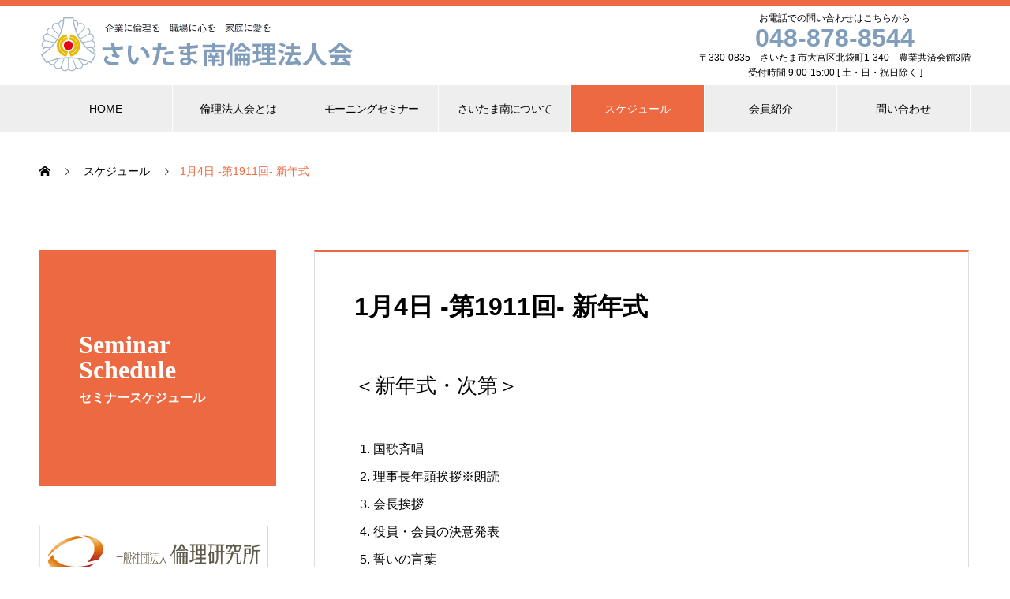

--- FILE ---
content_type: text/html; charset=UTF-8
request_url: https://rinri-saitama-south.com/news/20230104-realandonline-1911/
body_size: 12642
content:
<!DOCTYPE html>
<html dir="ltr" lang="ja" prefix="og: https://ogp.me/ns#" prefix="og: https://ogp.me/ns#">
<head>
<meta charset="UTF-8">
  <meta name="viewport" content="width=device-width, initial-scale=1">
  <meta name="description" content="＜新年式・次第＞	国歌斉唱	理事長年頭挨拶※朗読	会長挨拶	役員・会員の決意発表	誓いの言葉...">
  <title>1月4日 -第1911回- 新年式 | 一般社団法人倫理研究所 さいたま南倫理法人会</title>
	<style>img:is([sizes="auto" i], [sizes^="auto," i]) { contain-intrinsic-size: 3000px 1500px }</style>
	
		<!-- All in One SEO 4.9.3 - aioseo.com -->
	<meta name="robots" content="max-image-preview:large" />
	<link rel="canonical" href="https://rinri-saitama-south.com/news/20230104-realandonline-1911/" />
	<meta name="generator" content="All in One SEO (AIOSEO) 4.9.3" />
		<meta property="og:locale" content="ja_JP" />
		<meta property="og:site_name" content="一般社団法人倫理研究所　さいたま南倫理法人会" />
		<meta property="og:type" content="article" />
		<meta property="og:title" content="1月4日 -第1911回- 新年式 | 一般社団法人倫理研究所 さいたま南倫理法人会" />
		<meta property="og:url" content="https://rinri-saitama-south.com/news/20230104-realandonline-1911/" />
		<meta property="og:image" content="https://rinri-saitama-south.com/wp/wp-content/uploads/2024/10/01-01-scaled.jpeg" />
		<meta property="og:image:secure_url" content="https://rinri-saitama-south.com/wp/wp-content/uploads/2024/10/01-01-scaled.jpeg" />
		<meta property="article:published_time" content="2022-12-17T06:12:39+00:00" />
		<meta property="article:modified_time" content="2022-12-17T06:16:29+00:00" />
		<meta name="twitter:card" content="summary" />
		<meta name="twitter:title" content="1月4日 -第1911回- 新年式 | 一般社団法人倫理研究所 さいたま南倫理法人会" />
		<meta name="twitter:image" content="https://rinri-saitama-south.com/wp/wp-content/uploads/2024/10/01-01-scaled.jpeg" />
		<script type="application/ld+json" class="aioseo-schema">
			{"@context":"https:\/\/schema.org","@graph":[{"@type":"BreadcrumbList","@id":"https:\/\/rinri-saitama-south.com\/news\/20230104-realandonline-1911\/#breadcrumblist","itemListElement":[{"@type":"ListItem","@id":"https:\/\/rinri-saitama-south.com#listItem","position":1,"name":"\u30db\u30fc\u30e0","item":"https:\/\/rinri-saitama-south.com","nextItem":{"@type":"ListItem","@id":"https:\/\/rinri-saitama-south.com\/news\/#listItem","name":"\u30b9\u30b1\u30b8\u30e5\u30fc\u30eb"}},{"@type":"ListItem","@id":"https:\/\/rinri-saitama-south.com\/news\/#listItem","position":2,"name":"\u30b9\u30b1\u30b8\u30e5\u30fc\u30eb","item":"https:\/\/rinri-saitama-south.com\/news\/","nextItem":{"@type":"ListItem","@id":"https:\/\/rinri-saitama-south.com\/news\/20230104-realandonline-1911\/#listItem","name":"1\u67084\u65e5 -\u7b2c1911\u56de- \u65b0\u5e74\u5f0f"},"previousItem":{"@type":"ListItem","@id":"https:\/\/rinri-saitama-south.com#listItem","name":"\u30db\u30fc\u30e0"}},{"@type":"ListItem","@id":"https:\/\/rinri-saitama-south.com\/news\/20230104-realandonline-1911\/#listItem","position":3,"name":"1\u67084\u65e5 -\u7b2c1911\u56de- \u65b0\u5e74\u5f0f","previousItem":{"@type":"ListItem","@id":"https:\/\/rinri-saitama-south.com\/news\/#listItem","name":"\u30b9\u30b1\u30b8\u30e5\u30fc\u30eb"}}]},{"@type":"Organization","@id":"https:\/\/rinri-saitama-south.com\/#organization","name":"\u4e00\u822c\u793e\u56e3\u6cd5\u4eba\u502b\u7406\u7814\u7a76\u6240\u3000\u3055\u3044\u305f\u307e\u5357\u502b\u7406\u6cd5\u4eba\u4f1a","description":"\u3055\u3044\u305f\u307e\u5357\u502b\u7406\u6cd5\u4eba\u4f1a\u306f\u4e00\u822c\u793e\u56e3\u6cd5\u4eba\u502b\u7406\u7814\u7a76\u6240\u306e\u6cd5\u4eba\u4f1a\u54e1\u306b\u3088\u3063\u3066\u7d44\u7e54\u3055\u308c\u305f\u4f1a\u3067\u3059\u3002\u502b\u7406\u7d4c\u55b6\u306e\u5b9f\u8df5\u3068\u666e\u53ca\u3092\u76ee\u7684\u3068\u3057\u3001\u4f01\u696d\u7d4c\u55b6\u8005\u3092\u5bfe\u8c61\u306b\u300c\u7d4c\u55b6\u8005\u30e2\u30fc\u30cb\u30f3\u30b0\u30bb\u30df\u30ca\u30fc\u300d\u7b49\u3092\u958b\u50ac\u3057\u3066\u304a\u308a\u307e\u3059","url":"https:\/\/rinri-saitama-south.com\/","logo":{"@type":"ImageObject","url":"https:\/\/rinri-saitama-south.com\/wp\/wp-content\/uploads\/2019\/11\/title-logo.png","@id":"https:\/\/rinri-saitama-south.com\/news\/20230104-realandonline-1911\/#organizationLogo","width":400,"height":80,"caption":"\u4e00\u822c\u793e\u56e3\u6cd5\u4eba\u502b\u7406\u7814\u7a76\u6240\u3000\u3055\u3044\u305f\u307e\u5357\u502b\u7406\u6cd5\u4eba\u4f1a"},"image":{"@id":"https:\/\/rinri-saitama-south.com\/news\/20230104-realandonline-1911\/#organizationLogo"}},{"@type":"WebPage","@id":"https:\/\/rinri-saitama-south.com\/news\/20230104-realandonline-1911\/#webpage","url":"https:\/\/rinri-saitama-south.com\/news\/20230104-realandonline-1911\/","name":"1\u67084\u65e5 -\u7b2c1911\u56de- \u65b0\u5e74\u5f0f | \u4e00\u822c\u793e\u56e3\u6cd5\u4eba\u502b\u7406\u7814\u7a76\u6240 \u3055\u3044\u305f\u307e\u5357\u502b\u7406\u6cd5\u4eba\u4f1a","inLanguage":"ja","isPartOf":{"@id":"https:\/\/rinri-saitama-south.com\/#website"},"breadcrumb":{"@id":"https:\/\/rinri-saitama-south.com\/news\/20230104-realandonline-1911\/#breadcrumblist"},"datePublished":"2022-12-17T15:12:39+09:00","dateModified":"2022-12-17T15:16:29+09:00"},{"@type":"WebSite","@id":"https:\/\/rinri-saitama-south.com\/#website","url":"https:\/\/rinri-saitama-south.com\/","name":"\u4e00\u822c\u793e\u56e3\u6cd5\u4eba\u502b\u7406\u7814\u7a76\u6240\u3000\u3055\u3044\u305f\u307e\u5357\u502b\u7406\u6cd5\u4eba\u4f1a","description":"\u3055\u3044\u305f\u307e\u5357\u502b\u7406\u6cd5\u4eba\u4f1a\u306f\u4e00\u822c\u793e\u56e3\u6cd5\u4eba\u502b\u7406\u7814\u7a76\u6240\u306e\u6cd5\u4eba\u4f1a\u54e1\u306b\u3088\u3063\u3066\u7d44\u7e54\u3055\u308c\u305f\u4f1a\u3067\u3059\u3002\u502b\u7406\u7d4c\u55b6\u306e\u5b9f\u8df5\u3068\u666e\u53ca\u3092\u76ee\u7684\u3068\u3057\u3001\u4f01\u696d\u7d4c\u55b6\u8005\u3092\u5bfe\u8c61\u306b\u300c\u7d4c\u55b6\u8005\u30e2\u30fc\u30cb\u30f3\u30b0\u30bb\u30df\u30ca\u30fc\u300d\u7b49\u3092\u958b\u50ac\u3057\u3066\u304a\u308a\u307e\u3059","inLanguage":"ja","publisher":{"@id":"https:\/\/rinri-saitama-south.com\/#organization"}}]}
		</script>
		<!-- All in One SEO -->

<link rel="alternate" type="application/rss+xml" title="一般社団法人倫理研究所　さいたま南倫理法人会 &raquo; フィード" href="https://rinri-saitama-south.com/feed/" />
<link rel="alternate" type="application/rss+xml" title="一般社団法人倫理研究所　さいたま南倫理法人会 &raquo; コメントフィード" href="https://rinri-saitama-south.com/comments/feed/" />
<script type="text/javascript">
/* <![CDATA[ */
window._wpemojiSettings = {"baseUrl":"https:\/\/s.w.org\/images\/core\/emoji\/16.0.1\/72x72\/","ext":".png","svgUrl":"https:\/\/s.w.org\/images\/core\/emoji\/16.0.1\/svg\/","svgExt":".svg","source":{"concatemoji":"https:\/\/rinri-saitama-south.com\/wp\/wp-includes\/js\/wp-emoji-release.min.js?ver=6.8.3"}};
/*! This file is auto-generated */
!function(s,n){var o,i,e;function c(e){try{var t={supportTests:e,timestamp:(new Date).valueOf()};sessionStorage.setItem(o,JSON.stringify(t))}catch(e){}}function p(e,t,n){e.clearRect(0,0,e.canvas.width,e.canvas.height),e.fillText(t,0,0);var t=new Uint32Array(e.getImageData(0,0,e.canvas.width,e.canvas.height).data),a=(e.clearRect(0,0,e.canvas.width,e.canvas.height),e.fillText(n,0,0),new Uint32Array(e.getImageData(0,0,e.canvas.width,e.canvas.height).data));return t.every(function(e,t){return e===a[t]})}function u(e,t){e.clearRect(0,0,e.canvas.width,e.canvas.height),e.fillText(t,0,0);for(var n=e.getImageData(16,16,1,1),a=0;a<n.data.length;a++)if(0!==n.data[a])return!1;return!0}function f(e,t,n,a){switch(t){case"flag":return n(e,"\ud83c\udff3\ufe0f\u200d\u26a7\ufe0f","\ud83c\udff3\ufe0f\u200b\u26a7\ufe0f")?!1:!n(e,"\ud83c\udde8\ud83c\uddf6","\ud83c\udde8\u200b\ud83c\uddf6")&&!n(e,"\ud83c\udff4\udb40\udc67\udb40\udc62\udb40\udc65\udb40\udc6e\udb40\udc67\udb40\udc7f","\ud83c\udff4\u200b\udb40\udc67\u200b\udb40\udc62\u200b\udb40\udc65\u200b\udb40\udc6e\u200b\udb40\udc67\u200b\udb40\udc7f");case"emoji":return!a(e,"\ud83e\udedf")}return!1}function g(e,t,n,a){var r="undefined"!=typeof WorkerGlobalScope&&self instanceof WorkerGlobalScope?new OffscreenCanvas(300,150):s.createElement("canvas"),o=r.getContext("2d",{willReadFrequently:!0}),i=(o.textBaseline="top",o.font="600 32px Arial",{});return e.forEach(function(e){i[e]=t(o,e,n,a)}),i}function t(e){var t=s.createElement("script");t.src=e,t.defer=!0,s.head.appendChild(t)}"undefined"!=typeof Promise&&(o="wpEmojiSettingsSupports",i=["flag","emoji"],n.supports={everything:!0,everythingExceptFlag:!0},e=new Promise(function(e){s.addEventListener("DOMContentLoaded",e,{once:!0})}),new Promise(function(t){var n=function(){try{var e=JSON.parse(sessionStorage.getItem(o));if("object"==typeof e&&"number"==typeof e.timestamp&&(new Date).valueOf()<e.timestamp+604800&&"object"==typeof e.supportTests)return e.supportTests}catch(e){}return null}();if(!n){if("undefined"!=typeof Worker&&"undefined"!=typeof OffscreenCanvas&&"undefined"!=typeof URL&&URL.createObjectURL&&"undefined"!=typeof Blob)try{var e="postMessage("+g.toString()+"("+[JSON.stringify(i),f.toString(),p.toString(),u.toString()].join(",")+"));",a=new Blob([e],{type:"text/javascript"}),r=new Worker(URL.createObjectURL(a),{name:"wpTestEmojiSupports"});return void(r.onmessage=function(e){c(n=e.data),r.terminate(),t(n)})}catch(e){}c(n=g(i,f,p,u))}t(n)}).then(function(e){for(var t in e)n.supports[t]=e[t],n.supports.everything=n.supports.everything&&n.supports[t],"flag"!==t&&(n.supports.everythingExceptFlag=n.supports.everythingExceptFlag&&n.supports[t]);n.supports.everythingExceptFlag=n.supports.everythingExceptFlag&&!n.supports.flag,n.DOMReady=!1,n.readyCallback=function(){n.DOMReady=!0}}).then(function(){return e}).then(function(){var e;n.supports.everything||(n.readyCallback(),(e=n.source||{}).concatemoji?t(e.concatemoji):e.wpemoji&&e.twemoji&&(t(e.twemoji),t(e.wpemoji)))}))}((window,document),window._wpemojiSettings);
/* ]]> */
</script>
<link rel="preconnect" href="https://fonts.googleapis.com">
<link rel="preconnect" href="https://fonts.gstatic.com" crossorigin>
<link href="https://fonts.googleapis.com/css2?family=Noto+Sans+JP:wght@400;600" rel="stylesheet">
<style id='wp-emoji-styles-inline-css' type='text/css'>

	img.wp-smiley, img.emoji {
		display: inline !important;
		border: none !important;
		box-shadow: none !important;
		height: 1em !important;
		width: 1em !important;
		margin: 0 0.07em !important;
		vertical-align: -0.1em !important;
		background: none !important;
		padding: 0 !important;
	}
</style>
<link rel='stylesheet' id='wp-block-library-css' href='https://rinri-saitama-south.com/wp/wp-includes/css/dist/block-library/style.min.css?ver=6.8.3' type='text/css' media='all' />
<style id='classic-theme-styles-inline-css' type='text/css'>
/*! This file is auto-generated */
.wp-block-button__link{color:#fff;background-color:#32373c;border-radius:9999px;box-shadow:none;text-decoration:none;padding:calc(.667em + 2px) calc(1.333em + 2px);font-size:1.125em}.wp-block-file__button{background:#32373c;color:#fff;text-decoration:none}
</style>
<link rel='stylesheet' id='aioseo/css/src/vue/standalone/blocks/table-of-contents/global.scss-css' href='https://rinri-saitama-south.com/wp/wp-content/plugins/all-in-one-seo-pack/dist/Lite/assets/css/table-of-contents/global.e90f6d47.css?ver=4.9.3' type='text/css' media='all' />
<style id='global-styles-inline-css' type='text/css'>
:root{--wp--preset--aspect-ratio--square: 1;--wp--preset--aspect-ratio--4-3: 4/3;--wp--preset--aspect-ratio--3-4: 3/4;--wp--preset--aspect-ratio--3-2: 3/2;--wp--preset--aspect-ratio--2-3: 2/3;--wp--preset--aspect-ratio--16-9: 16/9;--wp--preset--aspect-ratio--9-16: 9/16;--wp--preset--color--black: #000000;--wp--preset--color--cyan-bluish-gray: #abb8c3;--wp--preset--color--white: #ffffff;--wp--preset--color--pale-pink: #f78da7;--wp--preset--color--vivid-red: #cf2e2e;--wp--preset--color--luminous-vivid-orange: #ff6900;--wp--preset--color--luminous-vivid-amber: #fcb900;--wp--preset--color--light-green-cyan: #7bdcb5;--wp--preset--color--vivid-green-cyan: #00d084;--wp--preset--color--pale-cyan-blue: #8ed1fc;--wp--preset--color--vivid-cyan-blue: #0693e3;--wp--preset--color--vivid-purple: #9b51e0;--wp--preset--gradient--vivid-cyan-blue-to-vivid-purple: linear-gradient(135deg,rgba(6,147,227,1) 0%,rgb(155,81,224) 100%);--wp--preset--gradient--light-green-cyan-to-vivid-green-cyan: linear-gradient(135deg,rgb(122,220,180) 0%,rgb(0,208,130) 100%);--wp--preset--gradient--luminous-vivid-amber-to-luminous-vivid-orange: linear-gradient(135deg,rgba(252,185,0,1) 0%,rgba(255,105,0,1) 100%);--wp--preset--gradient--luminous-vivid-orange-to-vivid-red: linear-gradient(135deg,rgba(255,105,0,1) 0%,rgb(207,46,46) 100%);--wp--preset--gradient--very-light-gray-to-cyan-bluish-gray: linear-gradient(135deg,rgb(238,238,238) 0%,rgb(169,184,195) 100%);--wp--preset--gradient--cool-to-warm-spectrum: linear-gradient(135deg,rgb(74,234,220) 0%,rgb(151,120,209) 20%,rgb(207,42,186) 40%,rgb(238,44,130) 60%,rgb(251,105,98) 80%,rgb(254,248,76) 100%);--wp--preset--gradient--blush-light-purple: linear-gradient(135deg,rgb(255,206,236) 0%,rgb(152,150,240) 100%);--wp--preset--gradient--blush-bordeaux: linear-gradient(135deg,rgb(254,205,165) 0%,rgb(254,45,45) 50%,rgb(107,0,62) 100%);--wp--preset--gradient--luminous-dusk: linear-gradient(135deg,rgb(255,203,112) 0%,rgb(199,81,192) 50%,rgb(65,88,208) 100%);--wp--preset--gradient--pale-ocean: linear-gradient(135deg,rgb(255,245,203) 0%,rgb(182,227,212) 50%,rgb(51,167,181) 100%);--wp--preset--gradient--electric-grass: linear-gradient(135deg,rgb(202,248,128) 0%,rgb(113,206,126) 100%);--wp--preset--gradient--midnight: linear-gradient(135deg,rgb(2,3,129) 0%,rgb(40,116,252) 100%);--wp--preset--font-size--small: 13px;--wp--preset--font-size--medium: 20px;--wp--preset--font-size--large: 36px;--wp--preset--font-size--x-large: 42px;--wp--preset--spacing--20: 0.44rem;--wp--preset--spacing--30: 0.67rem;--wp--preset--spacing--40: 1rem;--wp--preset--spacing--50: 1.5rem;--wp--preset--spacing--60: 2.25rem;--wp--preset--spacing--70: 3.38rem;--wp--preset--spacing--80: 5.06rem;--wp--preset--shadow--natural: 6px 6px 9px rgba(0, 0, 0, 0.2);--wp--preset--shadow--deep: 12px 12px 50px rgba(0, 0, 0, 0.4);--wp--preset--shadow--sharp: 6px 6px 0px rgba(0, 0, 0, 0.2);--wp--preset--shadow--outlined: 6px 6px 0px -3px rgba(255, 255, 255, 1), 6px 6px rgba(0, 0, 0, 1);--wp--preset--shadow--crisp: 6px 6px 0px rgba(0, 0, 0, 1);}:where(.is-layout-flex){gap: 0.5em;}:where(.is-layout-grid){gap: 0.5em;}body .is-layout-flex{display: flex;}.is-layout-flex{flex-wrap: wrap;align-items: center;}.is-layout-flex > :is(*, div){margin: 0;}body .is-layout-grid{display: grid;}.is-layout-grid > :is(*, div){margin: 0;}:where(.wp-block-columns.is-layout-flex){gap: 2em;}:where(.wp-block-columns.is-layout-grid){gap: 2em;}:where(.wp-block-post-template.is-layout-flex){gap: 1.25em;}:where(.wp-block-post-template.is-layout-grid){gap: 1.25em;}.has-black-color{color: var(--wp--preset--color--black) !important;}.has-cyan-bluish-gray-color{color: var(--wp--preset--color--cyan-bluish-gray) !important;}.has-white-color{color: var(--wp--preset--color--white) !important;}.has-pale-pink-color{color: var(--wp--preset--color--pale-pink) !important;}.has-vivid-red-color{color: var(--wp--preset--color--vivid-red) !important;}.has-luminous-vivid-orange-color{color: var(--wp--preset--color--luminous-vivid-orange) !important;}.has-luminous-vivid-amber-color{color: var(--wp--preset--color--luminous-vivid-amber) !important;}.has-light-green-cyan-color{color: var(--wp--preset--color--light-green-cyan) !important;}.has-vivid-green-cyan-color{color: var(--wp--preset--color--vivid-green-cyan) !important;}.has-pale-cyan-blue-color{color: var(--wp--preset--color--pale-cyan-blue) !important;}.has-vivid-cyan-blue-color{color: var(--wp--preset--color--vivid-cyan-blue) !important;}.has-vivid-purple-color{color: var(--wp--preset--color--vivid-purple) !important;}.has-black-background-color{background-color: var(--wp--preset--color--black) !important;}.has-cyan-bluish-gray-background-color{background-color: var(--wp--preset--color--cyan-bluish-gray) !important;}.has-white-background-color{background-color: var(--wp--preset--color--white) !important;}.has-pale-pink-background-color{background-color: var(--wp--preset--color--pale-pink) !important;}.has-vivid-red-background-color{background-color: var(--wp--preset--color--vivid-red) !important;}.has-luminous-vivid-orange-background-color{background-color: var(--wp--preset--color--luminous-vivid-orange) !important;}.has-luminous-vivid-amber-background-color{background-color: var(--wp--preset--color--luminous-vivid-amber) !important;}.has-light-green-cyan-background-color{background-color: var(--wp--preset--color--light-green-cyan) !important;}.has-vivid-green-cyan-background-color{background-color: var(--wp--preset--color--vivid-green-cyan) !important;}.has-pale-cyan-blue-background-color{background-color: var(--wp--preset--color--pale-cyan-blue) !important;}.has-vivid-cyan-blue-background-color{background-color: var(--wp--preset--color--vivid-cyan-blue) !important;}.has-vivid-purple-background-color{background-color: var(--wp--preset--color--vivid-purple) !important;}.has-black-border-color{border-color: var(--wp--preset--color--black) !important;}.has-cyan-bluish-gray-border-color{border-color: var(--wp--preset--color--cyan-bluish-gray) !important;}.has-white-border-color{border-color: var(--wp--preset--color--white) !important;}.has-pale-pink-border-color{border-color: var(--wp--preset--color--pale-pink) !important;}.has-vivid-red-border-color{border-color: var(--wp--preset--color--vivid-red) !important;}.has-luminous-vivid-orange-border-color{border-color: var(--wp--preset--color--luminous-vivid-orange) !important;}.has-luminous-vivid-amber-border-color{border-color: var(--wp--preset--color--luminous-vivid-amber) !important;}.has-light-green-cyan-border-color{border-color: var(--wp--preset--color--light-green-cyan) !important;}.has-vivid-green-cyan-border-color{border-color: var(--wp--preset--color--vivid-green-cyan) !important;}.has-pale-cyan-blue-border-color{border-color: var(--wp--preset--color--pale-cyan-blue) !important;}.has-vivid-cyan-blue-border-color{border-color: var(--wp--preset--color--vivid-cyan-blue) !important;}.has-vivid-purple-border-color{border-color: var(--wp--preset--color--vivid-purple) !important;}.has-vivid-cyan-blue-to-vivid-purple-gradient-background{background: var(--wp--preset--gradient--vivid-cyan-blue-to-vivid-purple) !important;}.has-light-green-cyan-to-vivid-green-cyan-gradient-background{background: var(--wp--preset--gradient--light-green-cyan-to-vivid-green-cyan) !important;}.has-luminous-vivid-amber-to-luminous-vivid-orange-gradient-background{background: var(--wp--preset--gradient--luminous-vivid-amber-to-luminous-vivid-orange) !important;}.has-luminous-vivid-orange-to-vivid-red-gradient-background{background: var(--wp--preset--gradient--luminous-vivid-orange-to-vivid-red) !important;}.has-very-light-gray-to-cyan-bluish-gray-gradient-background{background: var(--wp--preset--gradient--very-light-gray-to-cyan-bluish-gray) !important;}.has-cool-to-warm-spectrum-gradient-background{background: var(--wp--preset--gradient--cool-to-warm-spectrum) !important;}.has-blush-light-purple-gradient-background{background: var(--wp--preset--gradient--blush-light-purple) !important;}.has-blush-bordeaux-gradient-background{background: var(--wp--preset--gradient--blush-bordeaux) !important;}.has-luminous-dusk-gradient-background{background: var(--wp--preset--gradient--luminous-dusk) !important;}.has-pale-ocean-gradient-background{background: var(--wp--preset--gradient--pale-ocean) !important;}.has-electric-grass-gradient-background{background: var(--wp--preset--gradient--electric-grass) !important;}.has-midnight-gradient-background{background: var(--wp--preset--gradient--midnight) !important;}.has-small-font-size{font-size: var(--wp--preset--font-size--small) !important;}.has-medium-font-size{font-size: var(--wp--preset--font-size--medium) !important;}.has-large-font-size{font-size: var(--wp--preset--font-size--large) !important;}.has-x-large-font-size{font-size: var(--wp--preset--font-size--x-large) !important;}
:where(.wp-block-post-template.is-layout-flex){gap: 1.25em;}:where(.wp-block-post-template.is-layout-grid){gap: 1.25em;}
:where(.wp-block-columns.is-layout-flex){gap: 2em;}:where(.wp-block-columns.is-layout-grid){gap: 2em;}
:root :where(.wp-block-pullquote){font-size: 1.5em;line-height: 1.6;}
</style>
<link rel='stylesheet' id='wpdm-fonticon-css' href='https://rinri-saitama-south.com/wp/wp-content/plugins/download-manager/assets/wpdm-iconfont/css/wpdm-icons.css?ver=6.8.3' type='text/css' media='all' />
<link rel='stylesheet' id='wpdm-front-css' href='https://rinri-saitama-south.com/wp/wp-content/plugins/download-manager/assets/css/front.min.css?ver=6.8.3' type='text/css' media='all' />
<link rel='stylesheet' id='nano-style-css' href='https://rinri-saitama-south.com/wp/wp-content/themes/nano_tcd065/style.css?ver=1.20' type='text/css' media='all' />
<link rel='stylesheet' id='design-plus-css' href='https://rinri-saitama-south.com/wp/wp-content/themes/nano_tcd065/assets/css/design-plus.css?ver=1.20' type='text/css' media='all' />
<style>:root {
  --tcd-font-type1: Arial,"Hiragino Sans","Yu Gothic Medium","Meiryo",sans-serif;
  --tcd-font-type2: "Times New Roman",Times,"Yu Mincho","游明朝","游明朝体","Hiragino Mincho Pro",serif;
  --tcd-font-type3: Palatino,"Yu Kyokasho","游教科書体","UD デジタル 教科書体 N","游明朝","游明朝体","Hiragino Mincho Pro","Meiryo",serif;
  --tcd-font-type-logo: "Noto Sans JP",sans-serif;
}</style>
<script type="text/javascript" src="https://rinri-saitama-south.com/wp/wp-includes/js/jquery/jquery.min.js?ver=3.7.1" id="jquery-core-js"></script>
<script type="text/javascript" src="https://rinri-saitama-south.com/wp/wp-includes/js/jquery/jquery-migrate.min.js?ver=3.4.1" id="jquery-migrate-js"></script>
<script type="text/javascript" src="https://rinri-saitama-south.com/wp/wp-content/plugins/download-manager/assets/js/wpdm.min.js?ver=6.8.3" id="wpdm-frontend-js-js"></script>
<script type="text/javascript" id="wpdm-frontjs-js-extra">
/* <![CDATA[ */
var wpdm_url = {"home":"https:\/\/rinri-saitama-south.com\/","site":"https:\/\/rinri-saitama-south.com\/wp\/","ajax":"https:\/\/rinri-saitama-south.com\/wp\/wp-admin\/admin-ajax.php"};
var wpdm_js = {"spinner":"<i class=\"wpdm-icon wpdm-sun wpdm-spin\"><\/i>","client_id":"1d6c1035dd5dd647206257e8c4a0798b"};
var wpdm_strings = {"pass_var":"\u30d1\u30b9\u30ef\u30fc\u30c9\u78ba\u8a8d\u5b8c\u4e86 !","pass_var_q":"\u30c0\u30a6\u30f3\u30ed\u30fc\u30c9\u3092\u958b\u59cb\u3059\u308b\u306b\u306f\u3001\u6b21\u306e\u30dc\u30bf\u30f3\u3092\u30af\u30ea\u30c3\u30af\u3057\u3066\u304f\u3060\u3055\u3044\u3002","start_dl":"\u30c0\u30a6\u30f3\u30ed\u30fc\u30c9\u958b\u59cb"};
/* ]]> */
</script>
<script type="text/javascript" src="https://rinri-saitama-south.com/wp/wp-content/plugins/download-manager/assets/js/front.min.js?ver=3.3.21" id="wpdm-frontjs-js"></script>
<link rel="https://api.w.org/" href="https://rinri-saitama-south.com/wp-json/" /><link rel="alternate" title="JSON" type="application/json" href="https://rinri-saitama-south.com/wp-json/wp/v2/news/859" /><link rel='shortlink' href='https://rinri-saitama-south.com/?p=859' />
<link rel="alternate" title="oEmbed (JSON)" type="application/json+oembed" href="https://rinri-saitama-south.com/wp-json/oembed/1.0/embed?url=https%3A%2F%2Frinri-saitama-south.com%2Fnews%2F20230104-realandonline-1911%2F" />
<link rel="alternate" title="oEmbed (XML)" type="text/xml+oembed" href="https://rinri-saitama-south.com/wp-json/oembed/1.0/embed?url=https%3A%2F%2Frinri-saitama-south.com%2Fnews%2F20230104-realandonline-1911%2F&#038;format=xml" />
<link rel="shortcut icon" href="https://rinri-saitama-south.com/wp/wp-content/uploads/2019/11/favicon.png">
<style>
.c-comment__form-submit:hover,.p-cb__item-btn a,.c-pw__btn,.p-readmore__btn:hover,.p-page-links a:hover span,.p-page-links > span,.p-pager a:hover,.p-pager span,.p-pagetop:focus,.p-pagetop:hover,.p-widget__title{background: #ec6941}.p-breadcrumb__item{color: #ec6941}.widget_nav_menu a:hover,.p-article02 a:hover .p-article02__title{color: #ec6941}.p-entry__body a,.custom-html-widget a{color: #ec6941}body{font-family: var(--tcd-font-type1)}.c-logo,.p-page-header__title,.p-banner__title,.p-cover__title,.p-archive-header__title,.p-article05__title,.p-article09__title,.p-cb__item-title,.p-article11__title,.p-article12__title,.p-index-content01__title,.p-header-content__title,.p-megamenu01__item-list > li > a,.p-article13__title,.p-megamenu02__title,.p-cover__header-title{font-family: var(--tcd-font-type2)}.c-font-type--logo{font-family: var(--tcd-font-type-logo);font-weight: bold}.p-hover-effect--type1:hover img{-webkit-transform: scale(1.1);transform: scale(1.1)}.p-blog__title{color: #000000;font-size: 28px}.p-cat--15{color: ;border: 1px solid }.p-cat--17{color: ;border: 1px solid }.p-cat--8{color: #000000;border: 1px solid #000000}.p-cat--79{color: ;border: 1px solid }.p-cat--12{color: ;border: 1px solid }.p-article04:hover a .p-article04__title{color: #ec6941}.p-article06__content{border-left: 4px solid #ec6941}.p-article06__title a:hover{color: #ec6941}.p-article06__cat:hover{background: #ec6941}.l-header{background: #ffffff}.l-header--fixed.is-active{background: #ffffff}.l-header__desc{color: #000000;font-size: 14px}.l-header__nav{background: #eeeeee}.p-global-nav > li > a,.p-menu-btn{color: #000000}.p-global-nav > li > a:hover,.p-global-nav > .current-menu-item > a,.p-global-nav > .current-menu-ancestor > a,.p-global-nav > .current-menu-parent > a{background: #ec6941;color: #ffffff}.p-global-nav .sub-menu a{background: #ec6941;color: #ffffff}.p-global-nav .sub-menu a:hover{background: #ed3700;color: #ffffff}.p-global-nav .menu-item-has-children > a > .p-global-nav__toggle::before{border-color: #000000}.p-megamenu02::before{background: #d80100}.p-megamenu02__list a:hover .p-article13__title{color: #d80100}.p-footer-banners{background: #f4f4f4}.p-info{background: #ffffff;color: #000000}.p-info__logo{font-size: 40px}.p-info__desc{color: #000000;font-size: 14px}.p-footer-widgets{background: #ffffff;color: #000000}.p-footer-widget__title{color: #d90000}.p-footer-nav{background: #ffffff;color: #000000}.p-footer-nav a{color: #000000}.p-footer-nav a:hover{color: #000000}.p-copyright{background: #ec6941}.p-blog__title,.p-entry,.p-headline,.p-cat-list__title{border-top: 3px solid #ec6941}.p-works-entry__header{border-bottom: 3px solid #ec6941}.p-article01 a:hover .p-article01__title,.p-article03 a:hover .p-article03__title,.p-article05__link,.p-article08__title a:hover,.p-article09__link,.p-article07 a:hover .p-article07__title,.p-article10 a:hover .p-article10__title{color: #ec6941}.p-page-header,.p-list__item a::before,.p-cover__header,.p-works-entry__cat:hover,.p-service-cat-header{background: #ec6941}.p-page-header__title,.p-cover__header-title{color: #ffffff;font-size: 32px}.p-page-header__sub,.p-cover__header-sub{color: #ffffff;font-size: 16px}.p-entry__title{font-size: 32px}.p-entry__body{font-size: 16px}@media screen and (max-width: 767px) {.p-blog__title{font-size: 24px}.p-list .is-current > a{color: #ec6941}.p-entry__title{font-size: 20px}.p-entry__body{font-size: 14px}}@media screen and (max-width: 1199px) {.p-global-nav > li > a,.p-global-nav > li > a:hover,.p-accordion-nav li > a,.p-accordion-nav li > a:hover{background: #ffffff;color: #000000}}@media screen and (max-width: 991px) {.p-page-header__title,.p-cover__header-title{font-size: 22px}.p-page-header__sub,.p-cover__header-sub{font-size: 14px}}.p-entry__share {
    margin-bottom: 0px;
    margin-top: 100px;
}body {
    font-family: "Segoe UI", Verdana, "游ゴシック Medium", "Yu Gothic Medium", "游ゴシック", YuGothic, "Hiragino Kaku Gothic ProN", Meiryo, sans-serif;
}
header#js-header {
    border-top: solid 8px #ec6941;
}
.p-header-slider__item--1 .p-header-content__title, .p-header-slider__item--2 .p-header-content__title, .p-header-slider__item--3 .p-header-content__title {
    text-shadow: 2px 2px 2px #000;
}
.p-header-content__inner {
    top: 40%;
}
li#menu-item-121, li#menu-item-122 {
    letter-spacing: -0.05em;
}
.p-cover__title {
    text-shadow: 2px 2px 1px #000;
}
div#book-info {
    text-align: center;
    width: 80%;
    margin-left: 10%;
}
.book-line {
    width: 24%;
    margin-right: 1%;
    float: left;
}
p.book-title {
    font-size: 1.1em;
    font-weight: 600;
    text-align: left;
    line-height: 140%;
    padding: 0 10%;
   margin-bottom: 5px;
}
p.liner {
    font-size: 0.8em;
    text-align: left;
    padding: 0 10%;
    line-height: 160%;
}
.p-info__inner {
    display: flex;
    align-items: center;
    height: 140px;
    margin: -30% 0 0 10%;
    width: 58%;
}
.p-info {
    background: url(https://rinri-saitama-south.com/wp/wp-content/uploads/2019/11/footer-background.jpg) 0 0 no-repeat;
    height: 0;
    position: relative;
    color: #000000;
    padding-top: calc(502 / 1400 * 100%);
    background-size: contain;
}
.l-footer {
    margin-top: 100px;
}
.p-btn {
    margin-top: 80px;
}
.footerFB-PC {
    padding-top: 15%;
    margin-left: 15%;
}
div#headerText01, div#headerText02, div#headerText03, div#headerText04 {
    font-family: "Segoe UI", Verdana, "游ゴシック Medium", "Yu Gothic Medium", "游ゴシック", YuGothic, "Hiragino Kaku Gothic ProN", Meiryo, sans-serif;
    line-height: 160%;
}
div#headerText02 {
    margin: -10px;
}
.footerFB-PC {
    margin: 20px 100% 0;
    position: absolute;
    width: 50%;
}
/*　PC横幅制限スタイル1199pxまではここを読み込む　*/
@media screen and (max-width:1199px) { 
.footerFB-PC {
    display:none;
}
}

  /*　スマホ用スタイル767pxまではここを読み込む　*/
@media screen and (max-width:767px) { 
.p-header-content__inner {
    top: 30%;
}
.p-header-slider {
    height: calc(65vh - 60px);
}
.footerFB-PC {
    display: none;
    padding-top:0;
    margin-left: 0;
}
.book-line {
    width: 100%;
    margin-bottom: 40px;
}
.p-news-tab-list {
    margin: 60px -10px 30px;
}
.textwidget.custom-html-widget {
    text-align: center;
    margin-bottom: -40px;
}
.p-header-slider__item-img {
    height: calc(64vh - 60px);
    padding-bottom: 0;
}
.p-header-content__inner {
    top: 50%;
}
.p-info__inner {
    padding: 0px;
    text-align: center;
    height: 140px;
/*    margin: -42% 20% 0%;*/
    width:80%;
}
}</style>
<meta name="generator" content="WordPress Download Manager 3.3.21" />
                <style>
        /* WPDM Link Template Styles */        </style>
                <style>

            :root {
                --color-primary: #4a8eff;
                --color-primary-rgb: 74, 142, 255;
                --color-primary-hover: #5998ff;
                --color-primary-active: #3281ff;
                --color-secondary: #6c757d;
                --color-secondary-rgb: 108, 117, 125;
                --color-secondary-hover: #6c757d;
                --color-secondary-active: #6c757d;
                --color-success: #018e11;
                --color-success-rgb: 1, 142, 17;
                --color-success-hover: #0aad01;
                --color-success-active: #0c8c01;
                --color-info: #2CA8FF;
                --color-info-rgb: 44, 168, 255;
                --color-info-hover: #2CA8FF;
                --color-info-active: #2CA8FF;
                --color-warning: #FFB236;
                --color-warning-rgb: 255, 178, 54;
                --color-warning-hover: #FFB236;
                --color-warning-active: #FFB236;
                --color-danger: #ff5062;
                --color-danger-rgb: 255, 80, 98;
                --color-danger-hover: #ff5062;
                --color-danger-active: #ff5062;
                --color-green: #30b570;
                --color-blue: #0073ff;
                --color-purple: #8557D3;
                --color-red: #ff5062;
                --color-muted: rgba(69, 89, 122, 0.6);
                --wpdm-font: "Sen", -apple-system, BlinkMacSystemFont, "Segoe UI", Roboto, Helvetica, Arial, sans-serif, "Apple Color Emoji", "Segoe UI Emoji", "Segoe UI Symbol";
            }

            .wpdm-download-link.btn.btn-primary {
                border-radius: 4px;
            }


        </style>
        </head>
<body class="wp-singular news-template-default single single-news postid-859 wp-embed-responsive wp-theme-nano_tcd065">

  
  <header id="js-header" class="l-header">
    <div class="l-header__inner l-inner">

      <div class="l-header__logo c-logo">
    <a href="https://rinri-saitama-south.com/">
        <img src="https://rinri-saitama-south.com/wp/wp-content/uploads/2019/11/title-logo.png" alt="一般社団法人倫理研究所　さいたま南倫理法人会" width="auto" height="80">
      </a>
  </div>

      <p class="l-header__desc"></p>

<!--カスタマイズここから-->
<div class="r-header">
<div id="headerText01">お電話での問い合わせはこちらから</div>
<div id="headerText02">048-878-8544</div>

<div id="headerText03">〒330-0835　さいたま市大宮区北袋町1-340　農業共済会館3階</div>
<div id="headerText04">受付時間 9:00-15:00 [ 土・日・祝日除く ]</div>
      
</div>
<!--ここまで-->

      
       </div>
    <button id="js-menu-btn" class="p-menu-btn c-menu-btn"></button>
    <nav id="js-header__nav" class="l-header__nav">
      <ul id="js-global-nav" class="p-global-nav l-inner"><li id="menu-item-36" class="menu-item menu-item-type-custom menu-item-object-custom menu-item-home menu-item-36"><a href="https://rinri-saitama-south.com/">HOME<span class="p-global-nav__toggle"></span></a></li>
<li id="menu-item-120" class="menu-item menu-item-type-post_type menu-item-object-page menu-item-120"><a href="https://rinri-saitama-south.com/about-rinri/">倫理法人会とは<span class="p-global-nav__toggle"></span></a></li>
<li id="menu-item-121" class="menu-item menu-item-type-post_type menu-item-object-page menu-item-121"><a href="https://rinri-saitama-south.com/morning-seminar/">モーニングセミナー<span class="p-global-nav__toggle"></span></a></li>
<li id="menu-item-122" class="menu-item menu-item-type-post_type menu-item-object-page menu-item-122"><a href="https://rinri-saitama-south.com/about-saitama-south/">さいたま南について<span class="p-global-nav__toggle"></span></a></li>
<li id="menu-item-123" class="menu-item menu-item-type-custom menu-item-object-custom menu-item-123 current-menu-item"><a href="https://rinri-saitama-south.com/news/">スケジュール<span class="p-global-nav__toggle"></span></a></li>
<li id="menu-item-124" class="menu-item menu-item-type-custom menu-item-object-custom menu-item-124"><a href="https://rinri-saitama-south.com/interview/">会員紹介<span class="p-global-nav__toggle"></span></a></li>
<li id="menu-item-323" class="menu-item menu-item-type-custom menu-item-object-custom menu-item-323"><a href="https://rinri-saitama-south.com/contact-form">問い合わせ<span class="p-global-nav__toggle"></span></a></li>
</ul>      <button id="js-header__nav-close" class="l-header__nav-close p-close-btn">閉じる</button>
    </nav>

    
  </header>
  <main class="l-main">
<style>.listNum2{display:none;}</style><ol class="p-breadcrumb c-breadcrumb l-inner" itemtype="http://schema.org/BreadcrumbList">
<li class="p-breadcrumb__item c-breadcrumb__item c-breadcrumb__item--home" itemprop="itemListElement" itemtype="http://schema.org/ListItem">
<a href="https://rinri-saitama-south.com/" itemtype="http://schema.org/Thing" itemprop="item">
<span itemprop="name">HOME</span>
</a>
<meta itemprop="position" content="1">
</li>
<li class="p-breadcrumb__item c-breadcrumb__item listNum1" itemprop="itemListElement" itemtype="http://schema.org/ListItem">
<a href="https://rinri-saitama-south.com/news/" itemtype="http://schema.org/Thing" itemprop="item">
<span itemprop="name">スケジュール</span>
</a>
<meta itemprop="position" content="2">
</li>
<li class="p-breadcrumb__item c-breadcrumb__item">1月4日 -第1911回- 新年式</li>
</ol>

<div class="l-contents l-contents--grid">

  <div class="l-contents__inner l-inner">

    <header class="l-page-header pb0">
  <div class="p-page-header">
    <h1 class="p-page-header__title">Seminar Schedule</h1>
    <p class="p-page-header__sub">セミナースケジュール</p>
  </div>
  </header>

    <div class="l-primary">

            <article class="p-entry">

        <div class="p-entry__inner">

  	      <header class="p-entry__header">

            
            <h1 class="p-entry__title">1月4日 -第1911回- 新年式</h1>

            
          </header>

          
          <div class="p-entry__body">
          <p><span style="font-size: 1.6em;">＜新年式・次第＞</span></p>
<ol>
<li>国歌斉唱</li>
<li>理事長年頭挨拶※朗読</li>
<li>会長挨拶</li>
<li>役員・会員の決意発表</li>
<li>誓いの言葉</li>
</ol>
          </div>

          			<ul class="p-entry__share c-share u-clearfix c-share--sm c-share--mono">
				<li class="c-share__btn c-share__btn--twitter">
			    <a href="https://twitter.com/intent/tweet?text=1%E6%9C%884%E6%97%A5+-%E7%AC%AC1911%E5%9B%9E-+%E6%96%B0%E5%B9%B4%E5%BC%8F&url=https%3A%2F%2Frinri-saitama-south.com%2Fnews%2F20230104-realandonline-1911%2F&via=&tw_p=tweetbutton&related="  onclick="javascript:window.open(this.href, '', 'menubar=no,toolbar=no,resizable=yes,scrollbars=yes,height=400,width=600');return false;">
			     	<i class="c-share__icn c-share__icn--twitter"></i>
			      <span class="c-share__title">Post</span>
			   	</a>
			   </li>
			    <li class="c-share__btn c-share__btn--facebook">
			    	<a href="//www.facebook.com/sharer/sharer.php?u=https://rinri-saitama-south.com/news/20230104-realandonline-1911/&amp;t=1%E6%9C%884%E6%97%A5+-%E7%AC%AC1911%E5%9B%9E-+%E6%96%B0%E5%B9%B4%E5%BC%8F" rel="nofollow" target="_blank">
			      	<i class="c-share__icn c-share__icn--facebook"></i>
			        <span class="c-share__title">Share</span>
			      </a>
			    </li>
			    <li class="c-share__btn c-share__btn--hatebu">
			      <a href="https://b.hatena.ne.jp/add?mode=confirm&url=https%3A%2F%2Frinri-saitama-south.com%2Fnews%2F20230104-realandonline-1911%2F" onclick="javascript:window.open(this.href, '', 'menubar=no,toolbar=no,resizable=yes,scrollbars=yes,height=400,width=510');return false;">
			      	<i class="c-share__icn c-share__icn--hatebu"></i>
			        <span class="c-share__title">Hatena</span>
			      </a>
			    </li>
			    <li class="c-share__btn c-share__btn--rss">
			    	<a href="https://rinri-saitama-south.com/feed/" target="_blank">
			      	<i class="c-share__icn c-share__icn--rss"></i>
			        <span class="c-share__title">RSS</span>
			      </a>
			    </li>
			</ul>

          
  	    </div>
      </article>
      
      
            <section class="p-latest-news">
        <h2 class="p-headline">最新記事</h2>
        <ul class="p-news-list">
                    <li class="p-news-list__item p-article04">
            <div class="p-article04__inner">
                                          <h3 class="p-article04__title"><a href="https://rinri-saitama-south.com/news/2%e6%9c%8826%e6%97%a5%e6%b0%b4%e3%80%80%e7%ac%ac2016%e5%9b%9ems%e3%80%80%e5%89%8d%e7%94%b0-%e6%99%ba%e8%bc%9d-%e6%b0%8f%e3%80%80%e3%80%8c%e8%8b%a6%e3%81%97%e3%81%8f%e3%81%a6%e3%82%82%e7%b6%9a-2-2-2-51/">1月28日(水)　第2059回MS　戸石 賢吾 氏　「倫理との出会いと経営塾」</a></h3>
              </div>
          </li>
                    <li class="p-news-list__item p-article04">
            <div class="p-article04__inner">
                                          <h3 class="p-article04__title"><a href="https://rinri-saitama-south.com/news/2%e6%9c%8826%e6%97%a5%e6%b0%b4%e3%80%80%e7%ac%ac2016%e5%9b%9ems%e3%80%80%e5%89%8d%e7%94%b0-%e6%99%ba%e8%bc%9d-%e6%b0%8f%e3%80%80%e3%80%8c%e8%8b%a6%e3%81%97%e3%81%8f%e3%81%a6%e3%82%82%e7%b6%9a-2-2-2-50/">1月21日(水)　第2058回MS　渡辺 浩二 氏　「土下座のひとつでもやってみろ」</a></h3>
              </div>
          </li>
                    <li class="p-news-list__item p-article04">
            <div class="p-article04__inner">
                                          <h3 class="p-article04__title"><a href="https://rinri-saitama-south.com/news/2%e6%9c%8826%e6%97%a5%e6%b0%b4%e3%80%80%e7%ac%ac2016%e5%9b%9ems%e3%80%80%e5%89%8d%e7%94%b0-%e6%99%ba%e8%bc%9d-%e6%b0%8f%e3%80%80%e3%80%8c%e8%8b%a6%e3%81%97%e3%81%8f%e3%81%a6%e3%82%82%e7%b6%9a-2-2-2-49/">1月14日(水)　第2057回MS　嶋﨑 亜希子 氏・小関 陽介 氏</a></h3>
              </div>
          </li>
                    <li class="p-news-list__item p-article04">
            <div class="p-article04__inner">
                                          <h3 class="p-article04__title"><a href="https://rinri-saitama-south.com/news/2%e6%9c%8826%e6%97%a5%e6%b0%b4%e3%80%80%e7%ac%ac2016%e5%9b%9ems%e3%80%80%e5%89%8d%e7%94%b0-%e6%99%ba%e8%bc%9d-%e6%b0%8f%e3%80%80%e3%80%8c%e8%8b%a6%e3%81%97%e3%81%8f%e3%81%a6%e3%82%82%e7%b6%9a-2-2-2-48/">1月7日(水)　第2056回MS　新年式</a></h3>
              </div>
          </li>
                    <li class="p-news-list__item p-article04">
            <div class="p-article04__inner">
                                          <h3 class="p-article04__title"><a href="https://rinri-saitama-south.com/news/2%e6%9c%8826%e6%97%a5%e6%b0%b4%e3%80%80%e7%ac%ac2016%e5%9b%9ems%e3%80%80%e5%89%8d%e7%94%b0-%e6%99%ba%e8%bc%9d-%e6%b0%8f%e3%80%80%e3%80%8c%e8%8b%a6%e3%81%97%e3%81%8f%e3%81%a6%e3%82%82%e7%b6%9a-2-2-2-47/">12月24日(水)　第2055回MS　林 薫 氏　「倫理と政治」</a></h3>
              </div>
          </li>
                    <li class="p-news-list__item p-article04">
            <div class="p-article04__inner">
                                          <h3 class="p-article04__title"><a href="https://rinri-saitama-south.com/news/2%e6%9c%8826%e6%97%a5%e6%b0%b4%e3%80%80%e7%ac%ac2016%e5%9b%9ems%e3%80%80%e5%89%8d%e7%94%b0-%e6%99%ba%e8%bc%9d-%e6%b0%8f%e3%80%80%e3%80%8c%e8%8b%a6%e3%81%97%e3%81%8f%e3%81%a6%e3%82%82%e7%b6%9a-2-2-2-46/">12月17日(水)　第2054回MS　小林 慶子 氏　「役を受けて学ぶ倫理」</a></h3>
              </div>
          </li>
                    <li class="p-news-list__item p-article04">
            <div class="p-article04__inner">
                                          <h3 class="p-article04__title"><a href="https://rinri-saitama-south.com/news/2%e6%9c%8826%e6%97%a5%e6%b0%b4%e3%80%80%e7%ac%ac2016%e5%9b%9ems%e3%80%80%e5%89%8d%e7%94%b0-%e6%99%ba%e8%bc%9d-%e6%b0%8f%e3%80%80%e3%80%8c%e8%8b%a6%e3%81%97%e3%81%8f%e3%81%a6%e3%82%82%e7%b6%9a-2-2-2-45/">12月10日(水)　第2053回MS　上林 光行・昌義 氏</a></h3>
              </div>
          </li>
                    <li class="p-news-list__item p-article04">
            <div class="p-article04__inner">
                                          <h3 class="p-article04__title"><a href="https://rinri-saitama-south.com/news/2%e6%9c%8826%e6%97%a5%e6%b0%b4%e3%80%80%e7%ac%ac2016%e5%9b%9ems%e3%80%80%e5%89%8d%e7%94%b0-%e6%99%ba%e8%bc%9d-%e6%b0%8f%e3%80%80%e3%80%8c%e8%8b%a6%e3%81%97%e3%81%8f%e3%81%a6%e3%82%82%e7%b6%9a-2-2-2-43/">12月3日(水)　第2052回MS　津隈 亮二 氏　「岐路に立つ」</a></h3>
              </div>
          </li>
                    <li class="p-news-list__item p-article04">
            <div class="p-article04__inner">
                                          <h3 class="p-article04__title"><a href="https://rinri-saitama-south.com/news/2%e6%9c%8826%e6%97%a5%e6%b0%b4%e3%80%80%e7%ac%ac2016%e5%9b%9ems%e3%80%80%e5%89%8d%e7%94%b0-%e6%99%ba%e8%bc%9d-%e6%b0%8f%e3%80%80%e3%80%8c%e8%8b%a6%e3%81%97%e3%81%8f%e3%81%a6%e3%82%82%e7%b6%9a-2-2-2-44/">12月2日(火)　基礎講座　津隈 亮二 氏　第1講「丸山敏雄の生涯」</a></h3>
              </div>
          </li>
                    <li class="p-news-list__item p-article04">
            <div class="p-article04__inner">
                                          <h3 class="p-article04__title"><a href="https://rinri-saitama-south.com/news/2%e6%9c%8826%e6%97%a5%e6%b0%b4%e3%80%80%e7%ac%ac2016%e5%9b%9ems%e3%80%80%e5%89%8d%e7%94%b0-%e6%99%ba%e8%bc%9d-%e6%b0%8f%e3%80%80%e3%80%8c%e8%8b%a6%e3%81%97%e3%81%8f%e3%81%a6%e3%82%82%e7%b6%9a-2-2-2-41/">11月26日(水)　第2051回MS　本山 千絵 氏　「お役で学ぶ倫理経営」</a></h3>
              </div>
          </li>
                  </ul>
      </section>
      
    </div><!-- /.l-primary -->

    <div class="l-secondary">
<div class="widget_text p-widget widget_custom_html" id="custom_html-2">
<div class="textwidget custom-html-widget"><div class="p-widget widget_media_image" id="media_image-2">
<a href="https://www.rinri-jpn.or.jp/" target="_blank"><img width="290" height="72" src="https://rinri-saitama-south.com/wp/wp-content/uploads/2019/11/rinri-lab-banner.png" class="image wp-image-119  attachment-full size-full" alt="倫理研究所バナー" style="max-width: 100%; height: auto;"></a></div></div></div>
</div><!-- /.l-secondary -->

  </div>
</div>

<!--FACEBOOKカスタマイズここから-->
<div id="footerFB-SP">  

<iframe src="https://www.facebook.com/plugins/page.php?href=https%3A%2F%2Fwww.facebook.com%2F%25E3%2581%2595%25E3%2581%2584%25E3%2581%259F%25E3%2581%25BE%25E5%258D%2597%25E5%2580%25AB%25E7%2590%2586%25E6%25B3%2595%25E4%25BA%25BA%25E4%25BC%259A-681159375239132%2F&tabs=timeline&width=340&height=353&small_header=false&adapt_container_width=true&hide_cover=false&show_facepile=true&appId" width="340" height="353" style="border:none;overflow:hidden" scrolling="no" frameborder="0" allowTransparency="true" allow="encrypted-media"></iframe>

</div> 
<!--ここまで-->
  </main>
  <footer class="l-footer">

    
    <div class="p-info">
      <div class="p-info__inner l-inner">

        <div class="p-info__logo c-logo">
    <a href="https://rinri-saitama-south.com/">
  <img src="https://rinri-saitama-south.com/wp/wp-content/uploads/2019/11/title-logo.png" alt="一般社団法人倫理研究所　さいたま南倫理法人会" width="400">
  
  </a>
  
<div id="footerInfo">

<div id="headerText01"><br />
お電話での問い合わせはこちらから</div>
<div id="headerText02">048-878-8544</div>
<div id="headerText03">〒330-0835　さいたま市大宮区北袋町1-340　農業共済会館3階</div>
<div id="headerText04">受付時間 9:00-15:00 [ 土・日・祝日除く ]</div>
<br />
<a href="https://www.rinri-jpn.or.jp/" target="_blank"><img src="https://rinri-saitama-south.com/wp/wp-content/uploads/2019/11/rinri-lab-banner.png" alt="" width="240"></a>
</div>
  
</div>

<div class="footerFB-PC">
<iframe src="https://www.facebook.com/plugins/page.php?href=https%3A%2F%2Fwww.facebook.com%2F%25E3%2581%2595%25E3%2581%2584%25E3%2581%259F%25E3%2581%25BE%25E5%258D%2597%25E5%2580%25AB%25E7%2590%2586%25E6%25B3%2595%25E4%25BA%25BA%25E4%25BC%259A-681159375239132%2F&tabs=timeline&width=340&height=450&small_header=false&adapt_container_width=true&hide_cover=false&show_facepile=true&appId" width="340" height="400" style="border:none;overflow:hidden" scrolling="no" frameborder="0" allowTransparency="true" allow="encrypted-media"></iframe>
</div>

  
        <p class="p-info__desc"></p>

	      <ul class="p-social-nav">
                                                                      	      </ul>
      </div>
    </div>
        <ul id="menu-%e3%83%95%e3%83%83%e3%82%bf%e3%83%bc%e3%83%a1%e3%83%8b%e3%83%a5%e3%83%bc" class="p-footer-nav"><li id="menu-item-129" class="menu-item menu-item-type-post_type menu-item-object-page menu-item-129"><a href="https://rinri-saitama-south.com/about-rinri/">倫理法人会とは</a></li>
<li id="menu-item-130" class="menu-item menu-item-type-post_type menu-item-object-page menu-item-130"><a href="https://rinri-saitama-south.com/morning-seminar/">モーニングセミナー</a></li>
<li id="menu-item-131" class="menu-item menu-item-type-custom menu-item-object-custom menu-item-131 current-menu-item"><a href="https://rinri-saitama-south.com/news/">スケジュール</a></li>
<li id="menu-item-132" class="menu-item menu-item-type-custom menu-item-object-custom menu-item-132"><a href="https://rinri-saitama-south.com/interview/">会員紹介</a></li>
<li id="menu-item-133" class="menu-item menu-item-type-post_type menu-item-object-post menu-item-133"><a href="https://rinri-saitama-south.com/privacy/">個人情報保護方針</a></li>
</ul>    <p class="p-copyright">
      <small>Copyright © 一般社団法人倫理研究所　さいたま南倫理法人会 All Rights Reserved.</small>
    </p>
    <div id="js-pagetop" class="p-pagetop"><a href="#"></a></div>
  </footer>
  <script type="speculationrules">
{"prefetch":[{"source":"document","where":{"and":[{"href_matches":"\/*"},{"not":{"href_matches":["\/wp\/wp-*.php","\/wp\/wp-admin\/*","\/wp\/wp-content\/uploads\/*","\/wp\/wp-content\/*","\/wp\/wp-content\/plugins\/*","\/wp\/wp-content\/themes\/nano_tcd065\/*","\/*\\?(.+)"]}},{"not":{"selector_matches":"a[rel~=\"nofollow\"]"}},{"not":{"selector_matches":".no-prefetch, .no-prefetch a"}}]},"eagerness":"conservative"}]}
</script>
            <script>
                jQuery(function($){

                    
                });
            </script>
            <div id="fb-root"></div>
              <script type="text/javascript" src="https://rinri-saitama-south.com/wp/wp-includes/js/dist/hooks.min.js?ver=4d63a3d491d11ffd8ac6" id="wp-hooks-js"></script>
<script type="text/javascript" src="https://rinri-saitama-south.com/wp/wp-includes/js/dist/i18n.min.js?ver=5e580eb46a90c2b997e6" id="wp-i18n-js"></script>
<script type="text/javascript" id="wp-i18n-js-after">
/* <![CDATA[ */
wp.i18n.setLocaleData( { 'text direction\u0004ltr': [ 'ltr' ] } );
/* ]]> */
</script>
<script type="text/javascript" src="https://rinri-saitama-south.com/wp/wp-includes/js/jquery/jquery.form.min.js?ver=4.3.0" id="jquery-form-js"></script>
<script type="text/javascript" src="https://rinri-saitama-south.com/wp/wp-content/themes/nano_tcd065/assets/js/bundle.js?ver=1.20" id="nano-bundle-js"></script>
<script type="text/javascript" src="https://rinri-saitama-south.com/wp/wp-content/themes/nano_tcd065/assets/js/comment.js?ver=1.20" id="nano-comment-js"></script>
<script type="text/javascript" src="https://rinri-saitama-south.com/wp/wp-content/themes/nano_tcd065/assets/js/jscript.js?ver=1.20" id="nano-lang-js"></script>
<script>
(function($) {
  var initialized = false;
  var initialize = function() {
    if (initialized) return;
    initialized = true;

    $(document).trigger('js-initialized');
    $(window).trigger('resize').trigger('scroll');
  };

  
	initialize();

  
})(jQuery);
</script>
</body>
</html>
